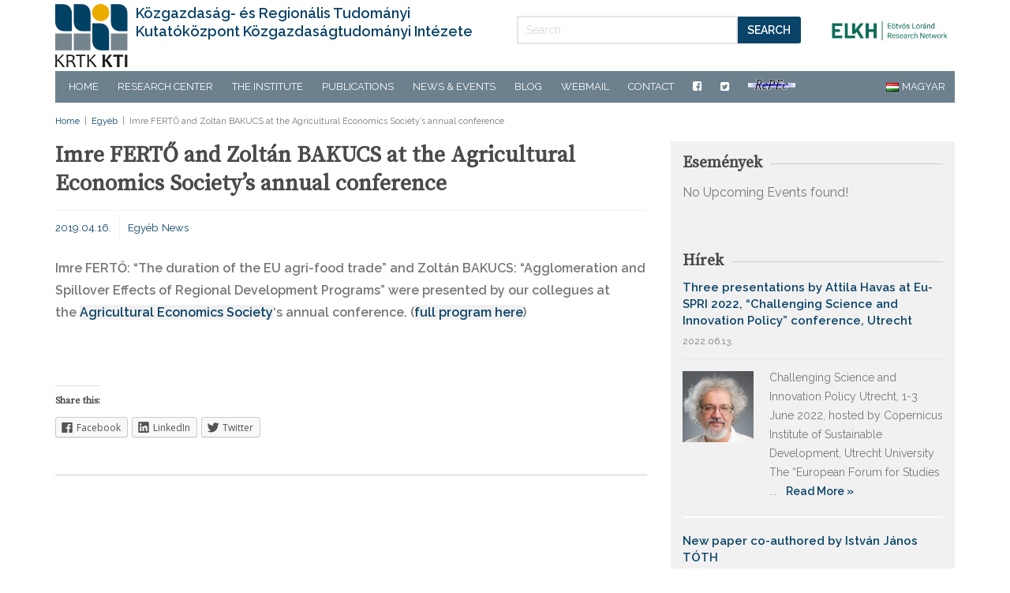

--- FILE ---
content_type: text/html; charset=UTF-8
request_url: https://old.kti.krtk.hu/en/egyeb-en/imre-ferto-and-zoltan-bakucs-at-the-agricultural-economics-societys-annual-conference/10670/
body_size: 10773
content:

<!DOCTYPE html>
<!--[if gt IE 8]><html class="no-js ie9-plus" lang="en-GB" xmlns:og="http://opengraphprotocol.org/schema/" xmlns:fb="http://www.facebook.com/2008/fbml"><![endif]-->
<html class="no-js" lang="en-GB" xmlns:og="http://opengraphprotocol.org/schema/" xmlns:fb="http://www.facebook.com/2008/fbml">
<head>
	<meta charset="UTF-8">
	<meta name="viewport" content="width=device-width, initial-scale=1.0">
	<title>Imre FERTŐ and Zoltán BAKUCS at the Agricultural Economics Society&#039;s annual conference - Közgazdaság- és Regionális Tudományi Kutatóközpont Közgazdaságtudományi Intézete</title>
	<link rel="profile" href="http://gmpg.org/xfn/11">
	<link rel="pingback" href="https://old.kti.krtk.hu/xmlrpc.php">
    <link rel="shortcut icon" href="">
    
<!-- This site is optimized with the Yoast SEO plugin v11.5 - https://yoast.com/wordpress/plugins/seo/ -->
<link rel="canonical" href="https://old.kti.krtk.hu/en/egyeb-en/imre-ferto-and-zoltan-bakucs-at-the-agricultural-economics-societys-annual-conference/10670/" />
<meta property="og:locale" content="en_GB" />
<meta property="og:locale:alternate" content="hu_HU" />
<meta property="og:type" content="article" />
<meta property="og:title" content="Imre FERTŐ and Zoltán BAKUCS at the Agricultural Economics Society&#039;s annual conference - Közgazdaság- és Regionális Tudományi Kutatóközpont Közgazdaságtudományi Intézete" />
<meta property="og:description" content="Imre FERTŐ: &#8220;The duration of the EU agri-food trade&#8221; and Zoltán BAKUCS: &#8220;Agglomeration and Spillover Effects of Regional Development Programs&#8221; were presented by our collegues at the Agricultural ... &nbsp; Read More &raquo;" />
<meta property="og:url" content="https://old.kti.krtk.hu/en/egyeb-en/imre-ferto-and-zoltan-bakucs-at-the-agricultural-economics-societys-annual-conference/10670/" />
<meta property="og:site_name" content="Közgazdaság- és Regionális Tudományi Kutatóközpont Közgazdaságtudományi Intézete" />
<meta property="article:section" content="Egyéb" />
<meta property="article:published_time" content="2019-04-16T06:00:17+00:00" />
<meta property="article:modified_time" content="2019-04-15T09:38:55+00:00" />
<meta property="og:updated_time" content="2019-04-15T09:38:55+00:00" />
<meta name="twitter:card" content="summary_large_image" />
<meta name="twitter:description" content="Imre FERTŐ: &#8220;The duration of the EU agri-food trade&#8221; and Zoltán BAKUCS: &#8220;Agglomeration and Spillover Effects of Regional Development Programs&#8221; were presented by our collegues at the Agricultural ... &nbsp; Read More &raquo;" />
<meta name="twitter:title" content="Imre FERTŐ and Zoltán BAKUCS at the Agricultural Economics Society&#039;s annual conference - Közgazdaság- és Regionális Tudományi Kutatóközpont Közgazdaságtudományi Intézete" />
<script type='application/ld+json' class='yoast-schema-graph yoast-schema-graph--main'>{"@context":"https://schema.org","@graph":[{"@type":"Organization","@id":"https://old.kti.krtk.hu/en/#organization","name":"","url":"https://old.kti.krtk.hu/en/","sameAs":[]},{"@type":"WebSite","@id":"https://old.kti.krtk.hu/en/#website","url":"https://old.kti.krtk.hu/en/","name":"K\u00f6zgazdas\u00e1g- \u00e9s Region\u00e1lis Tudom\u00e1nyi Kutat\u00f3k\u00f6zpont K\u00f6zgazdas\u00e1gtudom\u00e1nyi Int\u00e9zete","publisher":{"@id":"https://old.kti.krtk.hu/en/#organization"},"potentialAction":{"@type":"SearchAction","target":"https://old.kti.krtk.hu/en/?s={search_term_string}","query-input":"required name=search_term_string"}},{"@type":"WebPage","@id":"https://old.kti.krtk.hu/en/egyeb-en/imre-ferto-and-zoltan-bakucs-at-the-agricultural-economics-societys-annual-conference/10670/#webpage","url":"https://old.kti.krtk.hu/en/egyeb-en/imre-ferto-and-zoltan-bakucs-at-the-agricultural-economics-societys-annual-conference/10670/","inLanguage":"en-GB","name":"Imre FERT\u0150 and Zolt\u00e1n BAKUCS at the Agricultural Economics Society&#039;s annual conference - K\u00f6zgazdas\u00e1g- \u00e9s Region\u00e1lis Tudom\u00e1nyi Kutat\u00f3k\u00f6zpont K\u00f6zgazdas\u00e1gtudom\u00e1nyi Int\u00e9zete","isPartOf":{"@id":"https://old.kti.krtk.hu/en/#website"},"datePublished":"2019-04-16T06:00:17+00:00","dateModified":"2019-04-15T09:38:55+00:00"},{"@type":"Article","@id":"https://old.kti.krtk.hu/en/egyeb-en/imre-ferto-and-zoltan-bakucs-at-the-agricultural-economics-societys-annual-conference/10670/#article","isPartOf":{"@id":"https://old.kti.krtk.hu/en/egyeb-en/imre-ferto-and-zoltan-bakucs-at-the-agricultural-economics-societys-annual-conference/10670/#webpage"},"author":{"@id":"https://old.kti.krtk.hu/en/author/lombos-orsolyakrtk-mta-hu/#author"},"headline":"Imre FERT\u0150 and Zolt\u00e1n BAKUCS at the Agricultural Economics Society&#8217;s annual conference","datePublished":"2019-04-16T06:00:17+00:00","dateModified":"2019-04-15T09:38:55+00:00","commentCount":0,"mainEntityOfPage":{"@id":"https://old.kti.krtk.hu/en/egyeb-en/imre-ferto-and-zoltan-bakucs-at-the-agricultural-economics-societys-annual-conference/10670/#webpage"},"publisher":{"@id":"https://old.kti.krtk.hu/en/#organization"},"articleSection":"Egy\u00e9b,News"},{"@type":["Person"],"@id":"https://old.kti.krtk.hu/en/author/lombos-orsolyakrtk-mta-hu/#author","name":"Lombos Orsolya","image":{"@type":"ImageObject","@id":"https://old.kti.krtk.hu/en/#authorlogo","url":"https://secure.gravatar.com/avatar/97b4343422690e639fa67bab5d679d24?s=96&d=mm&r=g","caption":"Lombos Orsolya"},"sameAs":[]}]}</script>
<!-- / Yoast SEO plugin. -->

<link rel='dns-prefetch' href='//s0.wp.com' />
<link rel='dns-prefetch' href='//s.w.org' />
<link rel="alternate" type="application/rss+xml" title="Közgazdaság- és Regionális Tudományi Kutatóközpont Közgazdaságtudományi Intézete &raquo; Feed" href="https://old.kti.krtk.hu/en/feed/" />
<link rel="alternate" type="application/rss+xml" title="Közgazdaság- és Regionális Tudományi Kutatóközpont Közgazdaságtudományi Intézete &raquo; Comments Feed" href="https://old.kti.krtk.hu/en/comments/feed/" />
<meta property="og:title" content="Imre FERTŐ and Zoltán BAKUCS at the Agricultural Economics Society&#8217;s annual conference"/><meta property="og:type" content="article"/><meta property="og:url" content="https://old.kti.krtk.hu/en/egyeb-en/imre-ferto-and-zoltan-bakucs-at-the-agricultural-economics-societys-annual-conference/10670/"/><meta property="og:site_name" content="Közgazdaság- és Regionális Tudományi Kutatóközpont Közgazdaságtudományi Intézete"/><meta property="og:image" content="https://old.kti.krtk.hu/wp-content/themes/kti2017/public/img/mta-kti-facebook-image.jpg"/>
		<script type="text/javascript">
			window._wpemojiSettings = {"baseUrl":"https:\/\/s.w.org\/images\/core\/emoji\/12.0.0-1\/72x72\/","ext":".png","svgUrl":"https:\/\/s.w.org\/images\/core\/emoji\/12.0.0-1\/svg\/","svgExt":".svg","source":{"concatemoji":"https:\/\/old.kti.krtk.hu\/wp-includes\/js\/wp-emoji-release.min.js?ver=5.2.21"}};
			!function(e,a,t){var n,r,o,i=a.createElement("canvas"),p=i.getContext&&i.getContext("2d");function s(e,t){var a=String.fromCharCode;p.clearRect(0,0,i.width,i.height),p.fillText(a.apply(this,e),0,0);e=i.toDataURL();return p.clearRect(0,0,i.width,i.height),p.fillText(a.apply(this,t),0,0),e===i.toDataURL()}function c(e){var t=a.createElement("script");t.src=e,t.defer=t.type="text/javascript",a.getElementsByTagName("head")[0].appendChild(t)}for(o=Array("flag","emoji"),t.supports={everything:!0,everythingExceptFlag:!0},r=0;r<o.length;r++)t.supports[o[r]]=function(e){if(!p||!p.fillText)return!1;switch(p.textBaseline="top",p.font="600 32px Arial",e){case"flag":return s([55356,56826,55356,56819],[55356,56826,8203,55356,56819])?!1:!s([55356,57332,56128,56423,56128,56418,56128,56421,56128,56430,56128,56423,56128,56447],[55356,57332,8203,56128,56423,8203,56128,56418,8203,56128,56421,8203,56128,56430,8203,56128,56423,8203,56128,56447]);case"emoji":return!s([55357,56424,55356,57342,8205,55358,56605,8205,55357,56424,55356,57340],[55357,56424,55356,57342,8203,55358,56605,8203,55357,56424,55356,57340])}return!1}(o[r]),t.supports.everything=t.supports.everything&&t.supports[o[r]],"flag"!==o[r]&&(t.supports.everythingExceptFlag=t.supports.everythingExceptFlag&&t.supports[o[r]]);t.supports.everythingExceptFlag=t.supports.everythingExceptFlag&&!t.supports.flag,t.DOMReady=!1,t.readyCallback=function(){t.DOMReady=!0},t.supports.everything||(n=function(){t.readyCallback()},a.addEventListener?(a.addEventListener("DOMContentLoaded",n,!1),e.addEventListener("load",n,!1)):(e.attachEvent("onload",n),a.attachEvent("onreadystatechange",function(){"complete"===a.readyState&&t.readyCallback()})),(n=t.source||{}).concatemoji?c(n.concatemoji):n.wpemoji&&n.twemoji&&(c(n.twemoji),c(n.wpemoji)))}(window,document,window._wpemojiSettings);
		</script>
		<style type="text/css">
img.wp-smiley,
img.emoji {
	display: inline !important;
	border: none !important;
	box-shadow: none !important;
	height: 1em !important;
	width: 1em !important;
	margin: 0 .07em !important;
	vertical-align: -0.1em !important;
	background: none !important;
	padding: 0 !important;
}
</style>
	<link rel='stylesheet' id='wp-block-library-css'  href='https://old.kti.krtk.hu/wp-includes/css/dist/block-library/style.min.css?ver=5.2.21' type='text/css' media='all' />
<link rel='stylesheet' id='panda-pods-repeater-general-styles-css'  href='https://old.kti.krtk.hu/wp-content/plugins/panda-pods-repeater-field/css/general.css?ver=5.2.21' type='text/css' media='all' />
<link rel='stylesheet' id='panda-pods-repeater-styles-css'  href='https://old.kti.krtk.hu/wp-content/plugins/panda-pods-repeater-field/css/front-end.css?ver=1.2' type='text/css' media='all' />
<link rel='stylesheet' id='bootstrapcss-css'  href='https://old.kti.krtk.hu/wp-content/themes/kti2017/bootstrap/css/bootstrap.min.css' type='text/css' media='all' />
<link rel='stylesheet' id='fontawesome-css'  href='https://old.kti.krtk.hu/wp-content/themes/kti2017/font-awesome/css/font-awesome.min.css' type='text/css' media='all' />
<link rel='stylesheet' id='dropdowncss-css'  href='https://old.kti.krtk.hu/wp-content/themes/kti2017/js/dropdown-menu/dropdown-menu.css' type='text/css' media='all' />
<link rel='stylesheet' id='swipeboxcss-css'  href='https://old.kti.krtk.hu/wp-content/themes/kti2017/js/swipebox/css/swipebox.min.css' type='text/css' media='all' />
<link rel='stylesheet' id='audioplayercss-css'  href='https://old.kti.krtk.hu/wp-content/themes/kti2017/js/audioplayer/audioplayer.css' type='text/css' media='all' />
<link rel='stylesheet' id='stylecss-css'  href='https://old.kti.krtk.hu/wp-content/themes/kti2017/style.css' type='text/css' media='all' />
<link rel='stylesheet' id='dynamicstylesheet-css'  href='https://old.kti.krtk.hu/en/?dynamic_css=css' type='text/css' media='all' />
<link rel='stylesheet' id='owl-carousel-css'  href='https://old.kti.krtk.hu/wp-content/themes/kti2017/css/owl.carousel.css' type='text/css' media='all' />
<link rel='stylesheet' id='owl-carousel-theme-css'  href='https://old.kti.krtk.hu/wp-content/themes/kti2017/css/owl.theme.default.css' type='text/css' media='all' />
<link rel='stylesheet' id='wpdreams-asp-basic-css'  href='//old.kti.krtk.hu/wp-content/plugins/ajax-search-pro/css/style.basic.css?ver=ElfHIV' type='text/css' media='all' />
<link rel='stylesheet' id='wpdreams-asp-chosen-css'  href='//old.kti.krtk.hu/wp-content/plugins/ajax-search-pro/css/chosen/chosen.css?ver=ElfHIV' type='text/css' media='all' />
<link rel='stylesheet' id='wpdreams-ajaxsearchpro-instances-css'  href='//old.kti.krtk.hu/wp-content/uploads/asp_upload/style.instances.css?ver=ElfHIV' type='text/css' media='all' />
<link rel='stylesheet' id='all-in-one-video-gallery-backward-compatibility-css'  href='https://old.kti.krtk.hu/wp-content/plugins/all-in-one-video-gallery/public/assets/css/backward-compatibility.css?ver=2.4.8' type='text/css' media='all' />
<link rel='stylesheet' id='all-in-one-video-gallery-public-css'  href='https://old.kti.krtk.hu/wp-content/plugins/all-in-one-video-gallery/public/assets/css/public.css?ver=2.4.8' type='text/css' media='all' />
<link rel='stylesheet' id='social-logos-css'  href='https://old.kti.krtk.hu/wp-content/plugins/jetpack/_inc/social-logos/social-logos.min.css?ver=1' type='text/css' media='all' />
<link rel='stylesheet' id='jetpack_css-css'  href='https://old.kti.krtk.hu/wp-content/plugins/jetpack/css/jetpack.css?ver=7.5.7' type='text/css' media='all' />
<script type='text/javascript' src='https://old.kti.krtk.hu/wp-includes/js/jquery/jquery.js?ver=1.12.4-wp'></script>
<script type='text/javascript' src='https://old.kti.krtk.hu/wp-includes/js/jquery/jquery-migrate.min.js?ver=1.4.1'></script>
<link rel='https://api.w.org/' href='https://old.kti.krtk.hu/wp-json/' />
<link rel="EditURI" type="application/rsd+xml" title="RSD" href="https://old.kti.krtk.hu/xmlrpc.php?rsd" />
<link rel="wlwmanifest" type="application/wlwmanifest+xml" href="https://old.kti.krtk.hu/wp-includes/wlwmanifest.xml" /> 
<meta name="generator" content="WordPress 5.2.21" />
<link rel='shortlink' href='https://wp.me/p8Wgnn-2M6' />
<link rel="alternate" type="application/json+oembed" href="https://old.kti.krtk.hu/wp-json/oembed/1.0/embed?url=https%3A%2F%2Fold.kti.krtk.hu%2Fen%2Fegyeb-en%2Fimre-ferto-and-zoltan-bakucs-at-the-agricultural-economics-societys-annual-conference%2F10670%2F" />
<link rel="alternate" type="text/xml+oembed" href="https://old.kti.krtk.hu/wp-json/oembed/1.0/embed?url=https%3A%2F%2Fold.kti.krtk.hu%2Fen%2Fegyeb-en%2Fimre-ferto-and-zoltan-bakucs-at-the-agricultural-economics-societys-annual-conference%2F10670%2F&#038;format=xml" />
<link rel="alternate" href="https://old.kti.krtk.hu/hirek/ferto-imre-es-bakucs-zoltan-az-agricultural-economics-society-eves-konferenciajan/10668/" hreflang="hu" />
<link rel="alternate" href="https://old.kti.krtk.hu/en/egyeb-en/imre-ferto-and-zoltan-bakucs-at-the-agricultural-economics-societys-annual-conference/10670/" hreflang="en" />

<link rel='dns-prefetch' href='//v0.wordpress.com'/>
<style type='text/css'>img#wpstats{display:none}</style>                <link href='//fonts.googleapis.com/css?family=Open+Sans:300|Open+Sans:400|Open+Sans:700' rel='stylesheet' type='text/css'>
                                <link href='//fonts.googleapis.com/css?family=Lato:300|Lato:400|Lato:700' rel='stylesheet' type='text/css'>
                            <style type="text/css">
                <!--
                @font-face {
                    font-family: 'asppsicons2';
                    src: url('https://old.kti.krtk.hu/wp-content/plugins/ajax-search-pro/css/fonts/icons/icons2.eot');
                    src: url('https://old.kti.krtk.hu/wp-content/plugins/ajax-search-pro/css/fonts/icons/icons2.eot?#iefix') format('embedded-opentype'),
                    url('https://old.kti.krtk.hu/wp-content/plugins/ajax-search-pro/css/fonts/icons/icons2.woff2') format('woff2'),
                    url('https://old.kti.krtk.hu/wp-content/plugins/ajax-search-pro/css/fonts/icons/icons2.woff') format('woff'),
                    url('https://old.kti.krtk.hu/wp-content/plugins/ajax-search-pro/css/fonts/icons/icons2.ttf') format('truetype'),
                    url('https://old.kti.krtk.hu/wp-content/plugins/ajax-search-pro/css/fonts/icons/icons2.svg#icons') format('svg');
                    font-weight: normal;
                    font-style: normal;
                }
                .asp_m{height: 0;}                -->
            </style>
                        <script type="text/javascript">
                if ( typeof _ASP !== "undefined" && _ASP !== null && typeof _ASP.initialize !== "undefined" )
                    _ASP.initialize();
            </script>
            <link rel="icon" href="https://old.kti.krtk.hu/wp-content/uploads/2017/06/book.png" sizes="32x32" />
<link rel="icon" href="https://old.kti.krtk.hu/wp-content/uploads/2017/06/book.png" sizes="192x192" />
<link rel="apple-touch-icon-precomposed" href="https://old.kti.krtk.hu/wp-content/uploads/2017/06/book.png" />
<meta name="msapplication-TileImage" content="https://old.kti.krtk.hu/wp-content/uploads/2017/06/book.png" />
			<style type="text/css" id="wp-custom-css">
				#drop-down-left a {padding: 0 12px !important}

/*Video gallery*/
.aiovg-categories-nav, .aiovg-categories > h3.aiovg-header {
    display: none;
}
			</style>
			
	<meta name="google-site-verification" content="1IjgLfqmhAF8nnM4H7qxvwEjGY3jtb8MEj9zuxm5COo" />
</head>

<body class="post-template-default single single-post postid-10670 single-format-standard">

    <!-- device test, don't remove. javascript needed! -->
    <span class="visible-xs"></span><span class="visible-sm"></span><span class="visible-md"></span><span class="visible-lg"></span>
    <!-- device test end -->
    
    <div id="k-functional-wrap">
		    </div>
    
    <div id="k-head" class="container"><!-- container + head wrapper -->
    	<div class="row"><!-- row -->
        
        	<div class="col-sm-6"><!-- column -->
        	
        		        
        		<div id="k-site-logo" class="pull-left"><!-- site logo -->

                    <h1 class="k-logo">
                    	<a href="https://old.kti.krtk.hu/en/" title="Közgazdaság- és Regionális Tudományi Kutatóközpont Közgazdaságtudományi Intézete" rel="home" class="home-link">
                        <img src="https://old.kti.krtk.hu/wp-content/themes/kti2017/logos/kti_logo_web_2019.svg" alt="Közgazdaság- és Regionális Tudományi Kutatóközpont Közgazdaságtudományi Intézete" />
                        <span class="site-name">Közgazdaság- és Regionális Tudományi Kutatóközpont Közgazdaságtudományi Intézete</span>
                      </a>
                    </h1>
                    <img class="mobile-elkh-logo" src="https://old.kti.krtk.hu/wp-content/themes/kti2017/logos/elkh_en.png"/>
                    
                    <a id="mobile-nav-switch" href="#drop-down-left"><span class="alter-menu-icon"></span></a><!-- alternative menu button -->
            
            	</div><!-- site logo end -->
			</div>
            <div class="col-sm-4 search-wrapper hidden-xs"><!-- column -->
				
<form action="https://old.kti.krtk.hu/en/" id="searchform" method="get" role="search">
    <div class="input-group">
        <input type="text" name="s" id="s" class="form-control" autocomplete="off" placeholder="Search" />
        <span class="input-group-btn"><button class="btn btn-default" type="submit">Search</button></span>
    </div>
</form>            </div>
            <div class="hidden-xs col-sm-2">
              <img class="elkh-logo" src="https://old.kti.krtk.hu/wp-content/themes/kti2017/logos/elkh_en.png"/>
            </div>


                <div class="col-lg-12"><!-- column -->
				<nav id="k-menu" class="k-main-navig"><div class="menu-english-menu-container"><ul id="drop-down-left" class="k-dropdown-menu"><li id="menu-item-5798" class="menu-item menu-item-type-custom menu-item-object-custom menu-item-home menu-item-5798"><a href="https://old.kti.krtk.hu/en/">Home</a></li>
<li id="menu-item-7843" class="menu-item menu-item-type-custom menu-item-object-custom menu-item-has-children menu-item-7843"><a href="http://www.krtk.mta.hu/english/">Research Center</a>
<ul class="sub-menu">
	<li id="menu-item-7844" class="menu-item menu-item-type-custom menu-item-object-custom menu-item-7844"><a href="http://www.krtk.mta.hu/english/#content">General Director</a></li>
	<li id="menu-item-7847" class="menu-item menu-item-type-custom menu-item-object-custom menu-item-7847"><a href="http://www.krtk.mta.hu/institution/researchcenter/">Financial Department</a></li>
	<li id="menu-item-7848" class="menu-item menu-item-type-custom menu-item-object-custom menu-item-7848"><a href="http://www.krtk.mta.hu/institution/databank/">Databank</a></li>
	<li id="menu-item-7849" class="menu-item menu-item-type-custom menu-item-object-custom menu-item-7849"><a href="http://www.krtk.mta.hu/institution/library/">Library</a></li>
	<li id="menu-item-7850" class="menu-item menu-item-type-custom menu-item-object-custom menu-item-7850"><a href="http://www.krtk.mta.hu/intranet/">Intranet</a></li>
</ul>
</li>
<li id="menu-item-5819" class="menu-item menu-item-type-post_type menu-item-object-page menu-item-has-children menu-item-5819"><a href="https://old.kti.krtk.hu/en/institute/">The Institute</a>
<ul class="sub-menu">
	<li id="menu-item-5821" class="menu-item menu-item-type-post_type menu-item-object-page menu-item-5821"><a href="https://old.kti.krtk.hu/en/institute/">Director</a></li>
	<li id="menu-item-5824" class="menu-item menu-item-type-custom menu-item-object-custom menu-item-5824"><a href="https://old.kti.krtk.hu/en/institute/#secretariat">Secretariat</a></li>
	<li id="menu-item-5818" class="menu-item menu-item-type-post_type menu-item-object-page menu-item-5818"><a href="https://old.kti.krtk.hu/en/research-units/">Research units</a></li>
	<li id="menu-item-5820" class="menu-item menu-item-type-custom menu-item-object-custom menu-item-5820"><a href="https://old.kti.krtk.hu/en/kutatok/">Research Staff</a></li>
	<li id="menu-item-8157" class="menu-item menu-item-type-post_type menu-item-object-page menu-item-8157"><a href="https://old.kti.krtk.hu/en/emeritus-researchers/">Emeritus researchers</a></li>
	<li id="menu-item-13623" class="menu-item menu-item-type-taxonomy menu-item-object-affiliation menu-item-13623"><a href="https://old.kti.krtk.hu/en/affiliation/affiliated-researchers/">Affiliated researchers</a></li>
	<li id="menu-item-8156" class="menu-item menu-item-type-post_type menu-item-object-page menu-item-8156"><a href="https://old.kti.krtk.hu/en/former-researchers/">Former researchers</a></li>
	<li id="menu-item-13171" class="menu-item menu-item-type-taxonomy menu-item-object-category menu-item-13171"><a href="https://old.kti.krtk.hu/en/job-opportunities/">Job opportunities</a></li>
</ul>
</li>
<li id="menu-item-5800" class="menu-item menu-item-type-custom menu-item-object-custom menu-item-has-children menu-item-5800"><a href="https://old.kti.krtk.hu/en/publikacio/">Publications</a>
<ul class="sub-menu">
	<li id="menu-item-5839" class="menu-item menu-item-type-custom menu-item-object-custom menu-item-has-children menu-item-5839"><a href="#">Books</a>
	<ul class="sub-menu">
		<li id="menu-item-9386" class="menu-item menu-item-type-custom menu-item-object-custom menu-item-9386"><a href="https://old.kti.krtk.hu/en/publikacio/publikacio-kategoria/labour_market_yearbook/">Labour Market Yearbook</a></li>
		<li id="menu-item-9387" class="menu-item menu-item-type-custom menu-item-object-custom menu-item-9387"><a href="https://old.kti.krtk.hu/en/publikacio/publikacio-kategoria/competition_and_regulation/">Competition and Regulation</a></li>
	</ul>
</li>
	<li id="menu-item-5843" class="menu-item menu-item-type-custom menu-item-object-custom menu-item-has-children menu-item-5843"><a href="#">Discussion Papers</a>
	<ul class="sub-menu">
		<li id="menu-item-13285" class="menu-item menu-item-type-custom menu-item-object-custom menu-item-13285"><a href="https://old.kti.krtk.hu/en/publikacio/publikacio-kategoria/cers-ie-working-papers/">CERS-IE Working Papers</a></li>
	</ul>
</li>
	<li id="menu-item-10345" class="menu-item menu-item-type-custom menu-item-object-custom menu-item-10345"><a href="https://old.kti.krtk.hu/en/publikacio/publikacio-kategoria/journal-articles/">Journal Articles</a></li>
</ul>
</li>
<li id="menu-item-5801" class="menu-item menu-item-type-custom menu-item-object-custom menu-item-has-children menu-item-5801"><a href="#">News &#038; Events</a>
<ul class="sub-menu">
	<li id="menu-item-5802" class="menu-item menu-item-type-custom menu-item-object-custom menu-item-5802"><a href="https://old.kti.krtk.hu/hirek/">News</a></li>
	<li id="menu-item-5803" class="menu-item menu-item-type-custom menu-item-object-custom menu-item-5803"><a href="https://old.kti.krtk.hu/event/">Events</a></li>
</ul>
</li>
<li id="menu-item-5804" class="menu-item menu-item-type-custom menu-item-object-custom menu-item-5804"><a href="/en/blog-en/">Blog</a></li>
<li id="menu-item-5805" class="menu-item menu-item-type-custom menu-item-object-custom menu-item-5805"><a href="http://webmail.econ.core.hu/">Webmail</a></li>
<li id="menu-item-5810" class="menu-item menu-item-type-post_type menu-item-object-page menu-item-5810"><a href="https://old.kti.krtk.hu/en/contact/">Contact</a></li>
<li id="menu-item-5811-hu" class="lang-item lang-item-3 lang-item-hu lang-item-first menu-item menu-item-type-custom menu-item-object-custom menu-item-5811-hu"><a href="https://old.kti.krtk.hu/hirek/ferto-imre-es-bakucs-zoltan-az-agricultural-economics-society-eves-konferenciajan/10668/" hreflang="hu-HU" lang="hu-HU"><img src="[data-uri]" title="Magyar" alt="Magyar" /><span style="margin-left:0.3em;">Magyar</span></a></li>
<li id="menu-item-5826" class="menu-item menu-item-type-custom menu-item-object-custom menu-item-5826"><a href="https://www.facebook.com/mtakti/"><i class="fa fa-facebook-square"></i></a></li>
<li id="menu-item-8711" class="menu-item menu-item-type-custom menu-item-object-custom menu-item-8711"><a href="https://twitter.com/mtakti_iehas"><i class="fa fa-twitter-square"></i></a></li>
<li id="menu-item-9074" class="menu-item menu-item-type-custom menu-item-object-custom menu-item-9074"><a href="https://edirc.repec.org/data/iehashu.html"><i class="repec-nav"></i></a></li>
</ul></div></nav>				<div class="search-wrapper mobile-search"><!-- column -->
					
<form action="https://old.kti.krtk.hu/en/" id="searchform" method="get" role="search">
    <div class="input-group">
        <input type="text" name="s" id="s" class="form-control" autocomplete="off" placeholder="Search" />
        <span class="input-group-btn"><button class="btn btn-default" type="submit">Search</button></span>
    </div>
</form>				</div>
                </div>
            
            </div><!-- column end -->
            
        </div><!-- row end -->
    
    </div><!-- container + head wrapper end -->
    
    <div id="k-body"><!-- content wrapper -->
    
    	<div class="container"><!-- container -->
			        	<div class="row"><!-- row -->
          
            
            	<div class="k-breadcrumbs col-lg-12 clearfix"><!-- breadcrumbs -->
                
                	
		<div class="breadcrumb-trail breadcrumbs" itemprop="breadcrumb"><span class="trail-begin"><a href="https://old.kti.krtk.hu/en" title="Közgazdaság- és Regionális Tudományi Kutatóközpont Közgazdaságtudományi Intézete" rel="home">Home</a></span>
			 <span class="sep"> &nbsp;|&nbsp; </span> <a href="https://old.kti.krtk.hu/en/egyeb-en/" title="Egyéb">Egyéb</a>
			 <span class="sep"> &nbsp;|&nbsp; </span> <span class="trail-end">Imre FERTŐ and Zoltán BAKUCS at the Agricultural Economics Society&#8217;s annual conference</span>
		</div>                    
                </div><!-- breadcrumbs end -->
                
            </div><!-- row end -->
			

	<div class="row"><!-- row -->

		<div class="col-lg-8 col-md-8"><!-- doc body wrapper -->
		
			<div class="col-padded"><!-- inner custom column -->
				
							
				<div class="row gutter"><!-- row -->
				
				
	
		
	<div id="post-10670" class="col-lg-12 col-md-12 post-10670 post type-post status-publish format-standard hentry category-egyeb-en category-news">
	

		
		<div class="news-title-meta"><!-- title and meta wrapper -->

			<h1 class="page-title">Imre FERTŐ and Zoltán BAKUCS at the Agricultural Economics Society&#8217;s annual conference</h1>
			
			<div class="news-meta"><span class="news-meta-date"><a href="https://old.kti.krtk.hu/en/egyeb-en/imre-ferto-and-zoltan-bakucs-at-the-agricultural-economics-societys-annual-conference/10670/" title="Permalink to Imre FERTŐ and Zoltán BAKUCS at the Agricultural Economics Society&#8217;s annual conference" rel="bookmark"><time datetime="2019-04-16T06:00:17+00:00">2019.04.16.</time></a></span><span class="news-meta-category"><a rel="category" class="cat-walk" title="View all posts in Egyéb" href="https://old.kti.krtk.hu/en/egyeb-en/">Egyéb</a><a rel="category" class="cat-walk" title="View all posts in News" href="https://old.kti.krtk.hu/en/news/">News</a></span></div>


			<div class="news-body">
												<p>Imre FERTŐ: &#8220;The duration of the EU agri-food trade&#8221; and Zoltán BAKUCS: &#8220;Agglomeration and Spillover Effects of Regional Development Programs&#8221; were presented by our collegues at the <a href="https://www.aes.ac.uk/page.asp?ID=3">Agricultural Economics Society</a>&#8216;s annual conference. (<a href="https://aes.ac.uk/cms/tinymce/plugins/jsplus_file_manager/alphamanager/uploads/AES_Fullprogramme_final.pdf">full program here</a>)</p>
<p>&nbsp;</p>
<div class="sharedaddy sd-sharing-enabled"><div class="robots-nocontent sd-block sd-social sd-social-icon-text sd-sharing"><h3 class="sd-title">Share this:</h3><div class="sd-content"><ul><li class="share-facebook"><a rel="nofollow noopener noreferrer" data-shared="sharing-facebook-10670" class="share-facebook sd-button share-icon" href="https://old.kti.krtk.hu/en/egyeb-en/imre-ferto-and-zoltan-bakucs-at-the-agricultural-economics-societys-annual-conference/10670/?share=facebook" target="_blank" title="Click to share on Facebook"><span>Facebook</span></a></li><li class="share-linkedin"><a rel="nofollow noopener noreferrer" data-shared="sharing-linkedin-10670" class="share-linkedin sd-button share-icon" href="https://old.kti.krtk.hu/en/egyeb-en/imre-ferto-and-zoltan-bakucs-at-the-agricultural-economics-societys-annual-conference/10670/?share=linkedin" target="_blank" title="Click to share on LinkedIn"><span>LinkedIn</span></a></li><li class="share-twitter"><a rel="nofollow noopener noreferrer" data-shared="sharing-twitter-10670" class="share-twitter sd-button share-icon" href="https://old.kti.krtk.hu/en/egyeb-en/imre-ferto-and-zoltan-bakucs-at-the-agricultural-economics-societys-annual-conference/10670/?share=twitter" target="_blank" title="Click to share on Twitter"><span>Twitter</span></a></li><li class="share-end"></li></ul></div></div></div>							</div>
			


		</div><!-- title and meta wrapper end -->
	
	</div>
	
				

            	<div class="addthis-wrapper col-lg-12"></div>				
				<div class="col-lg-12 col-md-12 single-footer-widget"><!-- widgets column left -->
            
                    <div class="col-padded col-naked">
                    
                        <ul class="list-unstyled clear-margins"><!-- widgets -->
                        
							 
                            
                        </ul><!-- widgets end -->
                         
                    </div>
                    
				</div><!-- widgets column full single end -->
				
				</div><!-- row end -->
				
								
		
				
								
				
				
								
			</div><!-- inner custom column end -->
			
			
			
		</div><!-- doc body wrapper end -->
			
		<div id="k-sidebar" class="col-lg-4 col-md-4"><!-- sidebar wrapper --><div class="col-padded col-shaded"><!-- inner custom column --><ul class="list-unstyled clear-margins"><!-- widgets --><li id="sofa_upcoming_events-2" class="widget-container widget_upcoming_events"><h2 class="title-widget"><span>Események</span></h2><p>No Upcoming Events found!<p></li><li id="sofa_recentposts-2" class="widget-container widget_sofa_recentposts"><h2 class="title-widget"><span>Hírek</span></h2><ul class="list-unstyled">        
		<li class="recent-news-wrap">
            <h2 class="title-median">
            	<a href="https://old.kti.krtk.hu/en/news/three-presentations-by-attila-havas-at-eu-spri-2022-challenging-science-and-innovation-policy-conference-utrecht/17596/" title="Three presentations by Attila Havas at Eu-SPRI 2022, “Challenging Science and Innovation Policy” conference, Utrecht">Three presentations by Attila Havas at Eu-SPRI 2022, “Challenging Science and Innovation Policy” conference, Utrecht</a>
            </h2>
            <div class="recent-news-meta">
                <div class="recent-news-date">2022.06.13.</div>
            </div>
            <div class="recent-news-content clearfix">
                					<figure class="recent-news-thumb">
                    <a href="https://old.kti.krtk.hu/en/news/three-presentations-by-attila-havas-at-eu-spri-2022-challenging-science-and-innovation-policy-conference-utrecht/17596/" title="Three presentations by Attila Havas at Eu-SPRI 2022, “Challenging Science and Innovation Policy” conference, Utrecht">
                    <img width="150" height="150" src="https://old.kti.krtk.hu/wp-content/uploads/2022/06/havas-150x150.jpg" class="attachment-thumbnail size-thumbnail wp-post-image" alt="" />                    </a>
                </figure>
				                <div class="recent-news-text">
                    <p>Challenging Science and Innovation Policy Utrecht, 1-3 June 2022, hosted by Copernicus Institute of Sustainable Development, Utrecht University &nbsp; The “European Forum for Studies ... &nbsp; <a href="https://old.kti.krtk.hu/en/news/three-presentations-by-attila-havas-at-eu-spri-2022-challenging-science-and-innovation-policy-conference-utrecht/17596/" class="moretag">Read More &raquo;</a></p>
                </div>
            </div>
        </li>
			
		        
		<li class="recent-news-wrap">
            <h2 class="title-median">
            	<a href="https://old.kti.krtk.hu/en/egyeb-en/new-paper-co-authored-by-istvan-janos-toth/15062/" title="New paper co-authored by István János TÓTH">New paper co-authored by István János TÓTH</a>
            </h2>
            <div class="recent-news-meta">
                <div class="recent-news-date">2021.02.19.</div>
            </div>
            <div class="recent-news-content clearfix">
                					<figure class="recent-news-thumb">
                    <a href="https://old.kti.krtk.hu/en/egyeb-en/new-paper-co-authored-by-istvan-janos-toth/15062/" title="New paper co-authored by István János TÓTH">
                    <img width="150" height="150" src="https://old.kti.krtk.hu/wp-content/uploads/2021/02/letöltés-150x150.jpg" class="attachment-thumbnail size-thumbnail wp-post-image" alt="" />                    </a>
                </figure>
				                <div class="recent-news-text">
                    <p>Published in &#8216;Does EU Membership Facilitate Convergence? The Expierience of the EU&#8217;s Eastern Enlargement &#8211; Volume II&#8217; Edited by Landesmann, Michael, Székely, Istvan P. ... &nbsp; <a href="https://old.kti.krtk.hu/en/egyeb-en/new-paper-co-authored-by-istvan-janos-toth/15062/" class="moretag">Read More &raquo;</a></p>
                </div>
            </div>
        </li>
			
		        
		<li class="recent-news-wrap">
            <h2 class="title-median">
            	<a href="https://old.kti.krtk.hu/en/news/experiments-in-education-and-labor-market-research-online-workshop-program/14614/" title="&#8220;Experiments in Education and Labor Market Research&#8221; online workshop &#8211; program">&#8220;Experiments in Education and Labor Market Research&#8221; online workshop &#8211; program</a>
            </h2>
            <div class="recent-news-meta">
                <div class="recent-news-date">2020.11.24.</div>
            </div>
            <div class="recent-news-content clearfix">
                                <div class="recent-news-text">
                    <p>Find the full program of the online workshop here Share this:FacebookLinkedInTwitter</p>
                </div>
            </div>
        </li>
			
		</ul></li></ul><!-- widgets end --></div><!-- inner custom column end --></div><!-- sidebar wrapper end -->
		
	</div><!-- row end -->

		
        
		</div><!-- container end -->
    
    </div><!-- content wrapper end -->

    <div id="k-footer"><!-- footer -->
    
    	<div class="container"><!-- container -->
		
        	<div class="row no-gutter"><!-- row -->
			
				<div class="col-lg-12 col-md-12"><!-- widgets column left -->
            
                   
                    
                        <ul class="list-unstyled clear-margins"><!-- widgets -->
                        
							 
                            
                        </ul><!-- widgets end -->
                         
                    
                    
                </div><!-- widgets column full end -->
            </div>
			
			<div class="row no-gutter"><!-- row -->
            	<div class="col-lg-4 col-md-4"><!-- widgets column left -->
            
                    <div class="col-padded col-naked">
                    
                        <ul class="list-unstyled clear-margins"><!-- widgets -->
                        
							 
                            
                        </ul><!-- widgets end -->
                         
                    </div>
                    
                </div><!-- widgets column left end -->
                
                <div class="col-lg-4 col-md-4"><!-- widgets column center -->
                
                    <div class="col-padded col-naked">
                    
                        <ul class="list-unstyled clear-margins"><!-- widgets -->
                        
							 
                            
                        </ul>
                        
                    </div>
                    
                </div><!-- widgets column center end -->
                
                <div class="col-lg-4 col-md-4"><!-- widgets column right -->
                
                    <div class="col-padded col-naked">
                    
                        <ul class="list-unstyled clear-margins"><!-- widgets -->
                        
							                            
                        </ul> 
                        
                    </div>
                
                </div><!-- widgets column right end -->
            
            </div><!-- row end -->
        
        </div><!-- container end -->
    
    </div><!-- footer end -->
    
    <div id="k-subfooter"><!-- subfooter -->
    
    	<div class="container"><!-- container -->
        
        	<div class="row"><!-- row -->
            
            	<div class="col-lg-12">
                
                	<p class="copy-text text-inverse"><div class="col-sx-4 col-md-4">Felhasználási feltételek<br>Impresszum</div><div class="col-sx-4 col-md-4">Intézményünk országos ésnemzetközi hálózati kapcsolatátaz NIIF program biztosítja</div><div class="col-sx-4 col-md-4">Közgazdaság- és Regionális Tudományi Kutatóközpont Közgazdaság-tudományi Intézet<br>© Copyright 2020. Minden jog fenntartva.</div></p>
                
                </div>
            
            </div><!-- row end -->
        
        </div><!-- container end -->
    
    </div><!-- subfooter end -->
    
	            <div class='asp_hidden_data' id="asp_hidden_data" style="display: none !important;">
                <svg style="position:absolute" height="0" width="0">
                    <filter id="aspblur">
                        <feGaussianBlur in="SourceGraphic" stdDeviation="4"/>
                    </filter>
                </svg>
                <svg style="position:absolute" height="0" width="0">
                    <filter id="no_aspblur"></filter>
                </svg>
            </div>
        
	<script type="text/javascript">
		window.WPCOM_sharing_counts = {"https:\/\/old.kti.krtk.hu\/en\/egyeb-en\/imre-ferto-and-zoltan-bakucs-at-the-agricultural-economics-societys-annual-conference\/10670\/":10670,"https:\/\/old.kti.krtk.hu\/en\/news\/three-presentations-by-attila-havas-at-eu-spri-2022-challenging-science-and-innovation-policy-conference-utrecht\/17596\/":17596,"https:\/\/old.kti.krtk.hu\/en\/egyeb-en\/new-paper-co-authored-by-istvan-janos-toth\/15062\/":15062,"https:\/\/old.kti.krtk.hu\/en\/news\/experiments-in-education-and-labor-market-research-online-workshop-program\/14614\/":14614};
	</script>
				<script type='text/javascript' src='https://s0.wp.com/wp-content/js/devicepx-jetpack.js?ver=202604'></script>
<script type='text/javascript' src='https://old.kti.krtk.hu/wp-includes/js/jquery/ui/core.min.js?ver=1.11.4'></script>
<script type='text/javascript' src='https://old.kti.krtk.hu/wp-includes/js/jquery/ui/widget.min.js?ver=1.11.4'></script>
<script type='text/javascript' src='https://old.kti.krtk.hu/wp-includes/js/jquery/ui/mouse.min.js?ver=1.11.4'></script>
<script type='text/javascript' src='https://old.kti.krtk.hu/wp-includes/js/jquery/ui/resizable.min.js?ver=1.11.4'></script>
<script type='text/javascript' src='https://old.kti.krtk.hu/wp-includes/js/jquery/ui/draggable.min.js?ver=1.11.4'></script>
<script type='text/javascript' src='https://old.kti.krtk.hu/wp-includes/js/jquery/ui/droppable.min.js?ver=1.11.4'></script>
<script type='text/javascript' src='https://old.kti.krtk.hu/wp-includes/js/jquery/ui/sortable.min.js?ver=1.11.4'></script>
<script type='text/javascript'>
/* <![CDATA[ */
var strs_obj = {"be_restored":"It will be restored.","can_recover":"You can recover it from trash.","be_deleted":"It will be deleted permanently.","you_sure":"Are you sure?","Ignore_changes":"It seems like you have made some changes in a repeater field. Ignore the changes?"};
var ajax_script = {"ajaxurl":"https:\/\/old.kti.krtk.hu\/wp-admin\/admin-ajax.php","nonce":"7c408bce27"};
var PANDA_PODS_REPEATER_PAGE_URL = "https:\/\/old.kti.krtk.hu\/wp-content\/plugins\/panda-pods-repeater-field\/fields\/pandarepeaterfield.php?page=panda-pods-repeater-field&";
var PANDA_PODS_REPEATER_URL = "https:\/\/old.kti.krtk.hu\/wp-content\/plugins\/panda-pods-repeater-field\/";
/* ]]> */
</script>
<script type='text/javascript' src='https://old.kti.krtk.hu/wp-content/plugins/panda-pods-repeater-field/js/admin.js?ver=5.2.21'></script>
<script type='text/javascript' src='https://old.kti.krtk.hu/wp-content/themes/kti2017/bootstrap/js/bootstrap.min.js'></script>
<script type='text/javascript' src='https://old.kti.krtk.hu/wp-content/themes/kti2017/js/dropdown-menu/dropdown-menu.js'></script>
<script type='text/javascript' src='https://old.kti.krtk.hu/wp-content/themes/kti2017/js/swipebox/js/jquery.swipebox.min.js'></script>
<script type='text/javascript' src='https://old.kti.krtk.hu/wp-content/themes/kti2017/js/jquery.fitvids.js'></script>
<script type='text/javascript' src='https://old.kti.krtk.hu/wp-content/themes/kti2017/js/audioplayer/audioplayer.min.js'></script>
<script type='text/javascript' src='https://old.kti.krtk.hu/wp-content/themes/kti2017/js/jquery.easy-pie-chart.js'></script>
<script type='text/javascript' src='https://old.kti.krtk.hu/wp-content/themes/kti2017/js/theme.js'></script>
<script type='text/javascript' src='https://old.kti.krtk.hu/wp-content/themes/kti2017/js/owl.carousel.min.js?ver=1.0.0'></script>
<script type='text/javascript' src='//old.kti.krtk.hu/wp-content/plugins/ajax-search-pro/js/nomin/photostack.js?ver=ElfHIV'></script>
<script type='text/javascript' src='//old.kti.krtk.hu/wp-content/plugins/ajax-search-pro/js/min/chosen.jquery.min.js?ver=ElfHIV'></script>
<script type='text/javascript'>
/* <![CDATA[ */
var ajaxsearchpro = {"ajaxurl":"https:\/\/old.kti.krtk.hu\/wp-admin\/admin-ajax.php","backend_ajaxurl":"https:\/\/old.kti.krtk.hu\/wp-admin\/admin-ajax.php","js_scope":"jQuery"};
var ASP = {"ajaxurl":"https:\/\/old.kti.krtk.hu\/wp-admin\/admin-ajax.php","backend_ajaxurl":"https:\/\/old.kti.krtk.hu\/wp-admin\/admin-ajax.php","js_scope":"jQuery","asp_url":"https:\/\/old.kti.krtk.hu\/wp-content\/plugins\/ajax-search-pro\/","upload_url":"https:\/\/old.kti.krtk.hu\/wp-content\/uploads\/asp_upload\/","detect_ajax":"0","media_query":"ElfHIV","version":"4968","scrollbar":"1","css_loaded":"1","js_retain_popstate":"0","fix_duplicates":"1"};
/* ]]> */
</script>
<script type='text/javascript' src='//old.kti.krtk.hu/wp-content/plugins/ajax-search-pro/js/min/jquery.ajaxsearchpro-noui-isotope.min.js?ver=ElfHIV'></script>
<script type='text/javascript' src='https://old.kti.krtk.hu/wp-includes/js/jquery/ui/datepicker.min.js?ver=1.11.4'></script>
<script type='text/javascript'>
jQuery(document).ready(function(jQuery){jQuery.datepicker.setDefaults({"closeText":"Close","currentText":"Today","monthNames":["January","February","March","April","May","June","July","August","September","October","November","December"],"monthNamesShort":["Jan","Feb","Mar","Apr","May","Jun","Jul","Aug","Sep","Oct","Nov","Dec"],"nextText":"Next","prevText":"Previous","dayNames":["Sunday","Monday","Tuesday","Wednesday","Thursday","Friday","Saturday"],"dayNamesShort":["Sun","Mon","Tue","Wed","Thu","Fri","Sat"],"dayNamesMin":["S","M","T","W","T","F","S"],"dateFormat":"yy.mm.dd.","firstDay":1,"isRTL":false});});
</script>
<script type='text/javascript' src='https://old.kti.krtk.hu/wp-includes/js/wp-embed.min.js?ver=5.2.21'></script>
<script type='text/javascript'>
/* <![CDATA[ */
var sharing_js_options = {"lang":"en","counts":"1","is_stats_active":"1"};
/* ]]> */
</script>
<script type='text/javascript' src='https://old.kti.krtk.hu/wp-content/plugins/jetpack/_inc/build/sharedaddy/sharing.min.js?ver=7.5.7'></script>
<script type='text/javascript'>
var windowOpen;
			jQuery( document.body ).on( 'click', 'a.share-facebook', function() {
				// If there's another sharing window open, close it.
				if ( 'undefined' !== typeof windowOpen ) {
					windowOpen.close();
				}
				windowOpen = window.open( jQuery( this ).attr( 'href' ), 'wpcomfacebook', 'menubar=1,resizable=1,width=600,height=400' );
				return false;
			});
var windowOpen;
			jQuery( document.body ).on( 'click', 'a.share-linkedin', function() {
				// If there's another sharing window open, close it.
				if ( 'undefined' !== typeof windowOpen ) {
					windowOpen.close();
				}
				windowOpen = window.open( jQuery( this ).attr( 'href' ), 'wpcomlinkedin', 'menubar=1,resizable=1,width=580,height=450' );
				return false;
			});
var windowOpen;
			jQuery( document.body ).on( 'click', 'a.share-twitter', function() {
				// If there's another sharing window open, close it.
				if ( 'undefined' !== typeof windowOpen ) {
					windowOpen.close();
				}
				windowOpen = window.open( jQuery( this ).attr( 'href' ), 'wpcomtwitter', 'menubar=1,resizable=1,width=600,height=350' );
				return false;
			});
</script>
<script type="text/javascript">(function() {
				var expirationDate = new Date();
				expirationDate.setTime( expirationDate.getTime() + 31536000 * 1000 );
				document.cookie = "pll_language=en; expires=" + expirationDate.toUTCString() + "; path=/";
			}());</script><script type='text/javascript' src='https://stats.wp.com/e-202604.js' async='async' defer='defer'></script>
<script type='text/javascript'>
	_stq = window._stq || [];
	_stq.push([ 'view', {v:'ext',j:'1:7.5.7',blog:'132096665',post:'10670',tz:'0',srv:'old.kti.krtk.hu'} ]);
	_stq.push([ 'clickTrackerInit', '132096665', '10670' ]);
</script>
    
  </body>
  
</html>